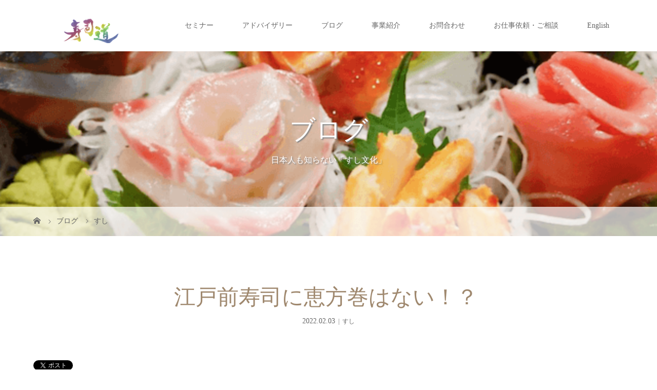

--- FILE ---
content_type: text/html; charset=UTF-8
request_url: https://www.sushidou2019.com/ehoumaki-not-edomae/
body_size: 19828
content:
<!DOCTYPE html>
<html class="pc" lang="ja">
<head>
<meta charset="UTF-8">
<meta name="description" content="東京のすし屋の娘でもある、江戸前寿司伝道師Satomiです。皆さんは節分に恵方巻を食べますか？それとも豆まきをしますか？私は、家族やその友人と鬼をひとり決めて、豆まきをしてきました。">
<meta name="viewport" content="width=device-width">
<title>江戸前寿司に恵方巻はない！？  | すし文化講座　寿司道</title>
<!--[if lt IE 9]>
<script src="https://www.sushidou2019.com/wp-content/themes/story_tcd041/js/html5.js"></script>
<![endif]-->
<link rel="pingback" href="https://www.sushidou2019.com/xmlrpc.php">
<meta name='robots' content='max-image-preview:large' />
<link rel='dns-prefetch' href='//webfonts.xserver.jp' />
<link rel='dns-prefetch' href='//www.googletagmanager.com' />
<link rel="alternate" type="application/rss+xml" title="すし文化講座　寿司道 &raquo; 江戸前寿司に恵方巻はない！？  のコメントのフィード" href="https://www.sushidou2019.com/ehoumaki-not-edomae/feed/" />
<link rel="alternate" title="oEmbed (JSON)" type="application/json+oembed" href="https://www.sushidou2019.com/wp-json/oembed/1.0/embed?url=https%3A%2F%2Fwww.sushidou2019.com%2Fehoumaki-not-edomae%2F" />
<link rel="alternate" title="oEmbed (XML)" type="text/xml+oembed" href="https://www.sushidou2019.com/wp-json/oembed/1.0/embed?url=https%3A%2F%2Fwww.sushidou2019.com%2Fehoumaki-not-edomae%2F&#038;format=xml" />
<style id='wp-img-auto-sizes-contain-inline-css' type='text/css'>
img:is([sizes=auto i],[sizes^="auto," i]){contain-intrinsic-size:3000px 1500px}
/*# sourceURL=wp-img-auto-sizes-contain-inline-css */
</style>
<style id='wp-emoji-styles-inline-css' type='text/css'>

	img.wp-smiley, img.emoji {
		display: inline !important;
		border: none !important;
		box-shadow: none !important;
		height: 1em !important;
		width: 1em !important;
		margin: 0 0.07em !important;
		vertical-align: -0.1em !important;
		background: none !important;
		padding: 0 !important;
	}
/*# sourceURL=wp-emoji-styles-inline-css */
</style>
<style id='wp-block-library-inline-css' type='text/css'>
:root{--wp-block-synced-color:#7a00df;--wp-block-synced-color--rgb:122,0,223;--wp-bound-block-color:var(--wp-block-synced-color);--wp-editor-canvas-background:#ddd;--wp-admin-theme-color:#007cba;--wp-admin-theme-color--rgb:0,124,186;--wp-admin-theme-color-darker-10:#006ba1;--wp-admin-theme-color-darker-10--rgb:0,107,160.5;--wp-admin-theme-color-darker-20:#005a87;--wp-admin-theme-color-darker-20--rgb:0,90,135;--wp-admin-border-width-focus:2px}@media (min-resolution:192dpi){:root{--wp-admin-border-width-focus:1.5px}}.wp-element-button{cursor:pointer}:root .has-very-light-gray-background-color{background-color:#eee}:root .has-very-dark-gray-background-color{background-color:#313131}:root .has-very-light-gray-color{color:#eee}:root .has-very-dark-gray-color{color:#313131}:root .has-vivid-green-cyan-to-vivid-cyan-blue-gradient-background{background:linear-gradient(135deg,#00d084,#0693e3)}:root .has-purple-crush-gradient-background{background:linear-gradient(135deg,#34e2e4,#4721fb 50%,#ab1dfe)}:root .has-hazy-dawn-gradient-background{background:linear-gradient(135deg,#faaca8,#dad0ec)}:root .has-subdued-olive-gradient-background{background:linear-gradient(135deg,#fafae1,#67a671)}:root .has-atomic-cream-gradient-background{background:linear-gradient(135deg,#fdd79a,#004a59)}:root .has-nightshade-gradient-background{background:linear-gradient(135deg,#330968,#31cdcf)}:root .has-midnight-gradient-background{background:linear-gradient(135deg,#020381,#2874fc)}:root{--wp--preset--font-size--normal:16px;--wp--preset--font-size--huge:42px}.has-regular-font-size{font-size:1em}.has-larger-font-size{font-size:2.625em}.has-normal-font-size{font-size:var(--wp--preset--font-size--normal)}.has-huge-font-size{font-size:var(--wp--preset--font-size--huge)}.has-text-align-center{text-align:center}.has-text-align-left{text-align:left}.has-text-align-right{text-align:right}.has-fit-text{white-space:nowrap!important}#end-resizable-editor-section{display:none}.aligncenter{clear:both}.items-justified-left{justify-content:flex-start}.items-justified-center{justify-content:center}.items-justified-right{justify-content:flex-end}.items-justified-space-between{justify-content:space-between}.screen-reader-text{border:0;clip-path:inset(50%);height:1px;margin:-1px;overflow:hidden;padding:0;position:absolute;width:1px;word-wrap:normal!important}.screen-reader-text:focus{background-color:#ddd;clip-path:none;color:#444;display:block;font-size:1em;height:auto;left:5px;line-height:normal;padding:15px 23px 14px;text-decoration:none;top:5px;width:auto;z-index:100000}html :where(.has-border-color){border-style:solid}html :where([style*=border-top-color]){border-top-style:solid}html :where([style*=border-right-color]){border-right-style:solid}html :where([style*=border-bottom-color]){border-bottom-style:solid}html :where([style*=border-left-color]){border-left-style:solid}html :where([style*=border-width]){border-style:solid}html :where([style*=border-top-width]){border-top-style:solid}html :where([style*=border-right-width]){border-right-style:solid}html :where([style*=border-bottom-width]){border-bottom-style:solid}html :where([style*=border-left-width]){border-left-style:solid}html :where(img[class*=wp-image-]){height:auto;max-width:100%}:where(figure){margin:0 0 1em}html :where(.is-position-sticky){--wp-admin--admin-bar--position-offset:var(--wp-admin--admin-bar--height,0px)}@media screen and (max-width:600px){html :where(.is-position-sticky){--wp-admin--admin-bar--position-offset:0px}}

/*# sourceURL=wp-block-library-inline-css */
</style><style id='wp-block-heading-inline-css' type='text/css'>
h1:where(.wp-block-heading).has-background,h2:where(.wp-block-heading).has-background,h3:where(.wp-block-heading).has-background,h4:where(.wp-block-heading).has-background,h5:where(.wp-block-heading).has-background,h6:where(.wp-block-heading).has-background{padding:1.25em 2.375em}h1.has-text-align-left[style*=writing-mode]:where([style*=vertical-lr]),h1.has-text-align-right[style*=writing-mode]:where([style*=vertical-rl]),h2.has-text-align-left[style*=writing-mode]:where([style*=vertical-lr]),h2.has-text-align-right[style*=writing-mode]:where([style*=vertical-rl]),h3.has-text-align-left[style*=writing-mode]:where([style*=vertical-lr]),h3.has-text-align-right[style*=writing-mode]:where([style*=vertical-rl]),h4.has-text-align-left[style*=writing-mode]:where([style*=vertical-lr]),h4.has-text-align-right[style*=writing-mode]:where([style*=vertical-rl]),h5.has-text-align-left[style*=writing-mode]:where([style*=vertical-lr]),h5.has-text-align-right[style*=writing-mode]:where([style*=vertical-rl]),h6.has-text-align-left[style*=writing-mode]:where([style*=vertical-lr]),h6.has-text-align-right[style*=writing-mode]:where([style*=vertical-rl]){rotate:180deg}
/*# sourceURL=https://www.sushidou2019.com/wp-includes/blocks/heading/style.min.css */
</style>
<style id='wp-block-image-inline-css' type='text/css'>
.wp-block-image>a,.wp-block-image>figure>a{display:inline-block}.wp-block-image img{box-sizing:border-box;height:auto;max-width:100%;vertical-align:bottom}@media not (prefers-reduced-motion){.wp-block-image img.hide{visibility:hidden}.wp-block-image img.show{animation:show-content-image .4s}}.wp-block-image[style*=border-radius] img,.wp-block-image[style*=border-radius]>a{border-radius:inherit}.wp-block-image.has-custom-border img{box-sizing:border-box}.wp-block-image.aligncenter{text-align:center}.wp-block-image.alignfull>a,.wp-block-image.alignwide>a{width:100%}.wp-block-image.alignfull img,.wp-block-image.alignwide img{height:auto;width:100%}.wp-block-image .aligncenter,.wp-block-image .alignleft,.wp-block-image .alignright,.wp-block-image.aligncenter,.wp-block-image.alignleft,.wp-block-image.alignright{display:table}.wp-block-image .aligncenter>figcaption,.wp-block-image .alignleft>figcaption,.wp-block-image .alignright>figcaption,.wp-block-image.aligncenter>figcaption,.wp-block-image.alignleft>figcaption,.wp-block-image.alignright>figcaption{caption-side:bottom;display:table-caption}.wp-block-image .alignleft{float:left;margin:.5em 1em .5em 0}.wp-block-image .alignright{float:right;margin:.5em 0 .5em 1em}.wp-block-image .aligncenter{margin-left:auto;margin-right:auto}.wp-block-image :where(figcaption){margin-bottom:1em;margin-top:.5em}.wp-block-image.is-style-circle-mask img{border-radius:9999px}@supports ((-webkit-mask-image:none) or (mask-image:none)) or (-webkit-mask-image:none){.wp-block-image.is-style-circle-mask img{border-radius:0;-webkit-mask-image:url('data:image/svg+xml;utf8,<svg viewBox="0 0 100 100" xmlns="http://www.w3.org/2000/svg"><circle cx="50" cy="50" r="50"/></svg>');mask-image:url('data:image/svg+xml;utf8,<svg viewBox="0 0 100 100" xmlns="http://www.w3.org/2000/svg"><circle cx="50" cy="50" r="50"/></svg>');mask-mode:alpha;-webkit-mask-position:center;mask-position:center;-webkit-mask-repeat:no-repeat;mask-repeat:no-repeat;-webkit-mask-size:contain;mask-size:contain}}:root :where(.wp-block-image.is-style-rounded img,.wp-block-image .is-style-rounded img){border-radius:9999px}.wp-block-image figure{margin:0}.wp-lightbox-container{display:flex;flex-direction:column;position:relative}.wp-lightbox-container img{cursor:zoom-in}.wp-lightbox-container img:hover+button{opacity:1}.wp-lightbox-container button{align-items:center;backdrop-filter:blur(16px) saturate(180%);background-color:#5a5a5a40;border:none;border-radius:4px;cursor:zoom-in;display:flex;height:20px;justify-content:center;opacity:0;padding:0;position:absolute;right:16px;text-align:center;top:16px;width:20px;z-index:100}@media not (prefers-reduced-motion){.wp-lightbox-container button{transition:opacity .2s ease}}.wp-lightbox-container button:focus-visible{outline:3px auto #5a5a5a40;outline:3px auto -webkit-focus-ring-color;outline-offset:3px}.wp-lightbox-container button:hover{cursor:pointer;opacity:1}.wp-lightbox-container button:focus{opacity:1}.wp-lightbox-container button:focus,.wp-lightbox-container button:hover,.wp-lightbox-container button:not(:hover):not(:active):not(.has-background){background-color:#5a5a5a40;border:none}.wp-lightbox-overlay{box-sizing:border-box;cursor:zoom-out;height:100vh;left:0;overflow:hidden;position:fixed;top:0;visibility:hidden;width:100%;z-index:100000}.wp-lightbox-overlay .close-button{align-items:center;cursor:pointer;display:flex;justify-content:center;min-height:40px;min-width:40px;padding:0;position:absolute;right:calc(env(safe-area-inset-right) + 16px);top:calc(env(safe-area-inset-top) + 16px);z-index:5000000}.wp-lightbox-overlay .close-button:focus,.wp-lightbox-overlay .close-button:hover,.wp-lightbox-overlay .close-button:not(:hover):not(:active):not(.has-background){background:none;border:none}.wp-lightbox-overlay .lightbox-image-container{height:var(--wp--lightbox-container-height);left:50%;overflow:hidden;position:absolute;top:50%;transform:translate(-50%,-50%);transform-origin:top left;width:var(--wp--lightbox-container-width);z-index:9999999999}.wp-lightbox-overlay .wp-block-image{align-items:center;box-sizing:border-box;display:flex;height:100%;justify-content:center;margin:0;position:relative;transform-origin:0 0;width:100%;z-index:3000000}.wp-lightbox-overlay .wp-block-image img{height:var(--wp--lightbox-image-height);min-height:var(--wp--lightbox-image-height);min-width:var(--wp--lightbox-image-width);width:var(--wp--lightbox-image-width)}.wp-lightbox-overlay .wp-block-image figcaption{display:none}.wp-lightbox-overlay button{background:none;border:none}.wp-lightbox-overlay .scrim{background-color:#fff;height:100%;opacity:.9;position:absolute;width:100%;z-index:2000000}.wp-lightbox-overlay.active{visibility:visible}@media not (prefers-reduced-motion){.wp-lightbox-overlay.active{animation:turn-on-visibility .25s both}.wp-lightbox-overlay.active img{animation:turn-on-visibility .35s both}.wp-lightbox-overlay.show-closing-animation:not(.active){animation:turn-off-visibility .35s both}.wp-lightbox-overlay.show-closing-animation:not(.active) img{animation:turn-off-visibility .25s both}.wp-lightbox-overlay.zoom.active{animation:none;opacity:1;visibility:visible}.wp-lightbox-overlay.zoom.active .lightbox-image-container{animation:lightbox-zoom-in .4s}.wp-lightbox-overlay.zoom.active .lightbox-image-container img{animation:none}.wp-lightbox-overlay.zoom.active .scrim{animation:turn-on-visibility .4s forwards}.wp-lightbox-overlay.zoom.show-closing-animation:not(.active){animation:none}.wp-lightbox-overlay.zoom.show-closing-animation:not(.active) .lightbox-image-container{animation:lightbox-zoom-out .4s}.wp-lightbox-overlay.zoom.show-closing-animation:not(.active) .lightbox-image-container img{animation:none}.wp-lightbox-overlay.zoom.show-closing-animation:not(.active) .scrim{animation:turn-off-visibility .4s forwards}}@keyframes show-content-image{0%{visibility:hidden}99%{visibility:hidden}to{visibility:visible}}@keyframes turn-on-visibility{0%{opacity:0}to{opacity:1}}@keyframes turn-off-visibility{0%{opacity:1;visibility:visible}99%{opacity:0;visibility:visible}to{opacity:0;visibility:hidden}}@keyframes lightbox-zoom-in{0%{transform:translate(calc((-100vw + var(--wp--lightbox-scrollbar-width))/2 + var(--wp--lightbox-initial-left-position)),calc(-50vh + var(--wp--lightbox-initial-top-position))) scale(var(--wp--lightbox-scale))}to{transform:translate(-50%,-50%) scale(1)}}@keyframes lightbox-zoom-out{0%{transform:translate(-50%,-50%) scale(1);visibility:visible}99%{visibility:visible}to{transform:translate(calc((-100vw + var(--wp--lightbox-scrollbar-width))/2 + var(--wp--lightbox-initial-left-position)),calc(-50vh + var(--wp--lightbox-initial-top-position))) scale(var(--wp--lightbox-scale));visibility:hidden}}
/*# sourceURL=https://www.sushidou2019.com/wp-includes/blocks/image/style.min.css */
</style>
<style id='wp-block-paragraph-inline-css' type='text/css'>
.is-small-text{font-size:.875em}.is-regular-text{font-size:1em}.is-large-text{font-size:2.25em}.is-larger-text{font-size:3em}.has-drop-cap:not(:focus):first-letter{float:left;font-size:8.4em;font-style:normal;font-weight:100;line-height:.68;margin:.05em .1em 0 0;text-transform:uppercase}body.rtl .has-drop-cap:not(:focus):first-letter{float:none;margin-left:.1em}p.has-drop-cap.has-background{overflow:hidden}:root :where(p.has-background){padding:1.25em 2.375em}:where(p.has-text-color:not(.has-link-color)) a{color:inherit}p.has-text-align-left[style*="writing-mode:vertical-lr"],p.has-text-align-right[style*="writing-mode:vertical-rl"]{rotate:180deg}
/*# sourceURL=https://www.sushidou2019.com/wp-includes/blocks/paragraph/style.min.css */
</style>
<style id='global-styles-inline-css' type='text/css'>
:root{--wp--preset--aspect-ratio--square: 1;--wp--preset--aspect-ratio--4-3: 4/3;--wp--preset--aspect-ratio--3-4: 3/4;--wp--preset--aspect-ratio--3-2: 3/2;--wp--preset--aspect-ratio--2-3: 2/3;--wp--preset--aspect-ratio--16-9: 16/9;--wp--preset--aspect-ratio--9-16: 9/16;--wp--preset--color--black: #000000;--wp--preset--color--cyan-bluish-gray: #abb8c3;--wp--preset--color--white: #ffffff;--wp--preset--color--pale-pink: #f78da7;--wp--preset--color--vivid-red: #cf2e2e;--wp--preset--color--luminous-vivid-orange: #ff6900;--wp--preset--color--luminous-vivid-amber: #fcb900;--wp--preset--color--light-green-cyan: #7bdcb5;--wp--preset--color--vivid-green-cyan: #00d084;--wp--preset--color--pale-cyan-blue: #8ed1fc;--wp--preset--color--vivid-cyan-blue: #0693e3;--wp--preset--color--vivid-purple: #9b51e0;--wp--preset--gradient--vivid-cyan-blue-to-vivid-purple: linear-gradient(135deg,rgb(6,147,227) 0%,rgb(155,81,224) 100%);--wp--preset--gradient--light-green-cyan-to-vivid-green-cyan: linear-gradient(135deg,rgb(122,220,180) 0%,rgb(0,208,130) 100%);--wp--preset--gradient--luminous-vivid-amber-to-luminous-vivid-orange: linear-gradient(135deg,rgb(252,185,0) 0%,rgb(255,105,0) 100%);--wp--preset--gradient--luminous-vivid-orange-to-vivid-red: linear-gradient(135deg,rgb(255,105,0) 0%,rgb(207,46,46) 100%);--wp--preset--gradient--very-light-gray-to-cyan-bluish-gray: linear-gradient(135deg,rgb(238,238,238) 0%,rgb(169,184,195) 100%);--wp--preset--gradient--cool-to-warm-spectrum: linear-gradient(135deg,rgb(74,234,220) 0%,rgb(151,120,209) 20%,rgb(207,42,186) 40%,rgb(238,44,130) 60%,rgb(251,105,98) 80%,rgb(254,248,76) 100%);--wp--preset--gradient--blush-light-purple: linear-gradient(135deg,rgb(255,206,236) 0%,rgb(152,150,240) 100%);--wp--preset--gradient--blush-bordeaux: linear-gradient(135deg,rgb(254,205,165) 0%,rgb(254,45,45) 50%,rgb(107,0,62) 100%);--wp--preset--gradient--luminous-dusk: linear-gradient(135deg,rgb(255,203,112) 0%,rgb(199,81,192) 50%,rgb(65,88,208) 100%);--wp--preset--gradient--pale-ocean: linear-gradient(135deg,rgb(255,245,203) 0%,rgb(182,227,212) 50%,rgb(51,167,181) 100%);--wp--preset--gradient--electric-grass: linear-gradient(135deg,rgb(202,248,128) 0%,rgb(113,206,126) 100%);--wp--preset--gradient--midnight: linear-gradient(135deg,rgb(2,3,129) 0%,rgb(40,116,252) 100%);--wp--preset--font-size--small: 13px;--wp--preset--font-size--medium: 20px;--wp--preset--font-size--large: 36px;--wp--preset--font-size--x-large: 42px;--wp--preset--spacing--20: 0.44rem;--wp--preset--spacing--30: 0.67rem;--wp--preset--spacing--40: 1rem;--wp--preset--spacing--50: 1.5rem;--wp--preset--spacing--60: 2.25rem;--wp--preset--spacing--70: 3.38rem;--wp--preset--spacing--80: 5.06rem;--wp--preset--shadow--natural: 6px 6px 9px rgba(0, 0, 0, 0.2);--wp--preset--shadow--deep: 12px 12px 50px rgba(0, 0, 0, 0.4);--wp--preset--shadow--sharp: 6px 6px 0px rgba(0, 0, 0, 0.2);--wp--preset--shadow--outlined: 6px 6px 0px -3px rgb(255, 255, 255), 6px 6px rgb(0, 0, 0);--wp--preset--shadow--crisp: 6px 6px 0px rgb(0, 0, 0);}:where(.is-layout-flex){gap: 0.5em;}:where(.is-layout-grid){gap: 0.5em;}body .is-layout-flex{display: flex;}.is-layout-flex{flex-wrap: wrap;align-items: center;}.is-layout-flex > :is(*, div){margin: 0;}body .is-layout-grid{display: grid;}.is-layout-grid > :is(*, div){margin: 0;}:where(.wp-block-columns.is-layout-flex){gap: 2em;}:where(.wp-block-columns.is-layout-grid){gap: 2em;}:where(.wp-block-post-template.is-layout-flex){gap: 1.25em;}:where(.wp-block-post-template.is-layout-grid){gap: 1.25em;}.has-black-color{color: var(--wp--preset--color--black) !important;}.has-cyan-bluish-gray-color{color: var(--wp--preset--color--cyan-bluish-gray) !important;}.has-white-color{color: var(--wp--preset--color--white) !important;}.has-pale-pink-color{color: var(--wp--preset--color--pale-pink) !important;}.has-vivid-red-color{color: var(--wp--preset--color--vivid-red) !important;}.has-luminous-vivid-orange-color{color: var(--wp--preset--color--luminous-vivid-orange) !important;}.has-luminous-vivid-amber-color{color: var(--wp--preset--color--luminous-vivid-amber) !important;}.has-light-green-cyan-color{color: var(--wp--preset--color--light-green-cyan) !important;}.has-vivid-green-cyan-color{color: var(--wp--preset--color--vivid-green-cyan) !important;}.has-pale-cyan-blue-color{color: var(--wp--preset--color--pale-cyan-blue) !important;}.has-vivid-cyan-blue-color{color: var(--wp--preset--color--vivid-cyan-blue) !important;}.has-vivid-purple-color{color: var(--wp--preset--color--vivid-purple) !important;}.has-black-background-color{background-color: var(--wp--preset--color--black) !important;}.has-cyan-bluish-gray-background-color{background-color: var(--wp--preset--color--cyan-bluish-gray) !important;}.has-white-background-color{background-color: var(--wp--preset--color--white) !important;}.has-pale-pink-background-color{background-color: var(--wp--preset--color--pale-pink) !important;}.has-vivid-red-background-color{background-color: var(--wp--preset--color--vivid-red) !important;}.has-luminous-vivid-orange-background-color{background-color: var(--wp--preset--color--luminous-vivid-orange) !important;}.has-luminous-vivid-amber-background-color{background-color: var(--wp--preset--color--luminous-vivid-amber) !important;}.has-light-green-cyan-background-color{background-color: var(--wp--preset--color--light-green-cyan) !important;}.has-vivid-green-cyan-background-color{background-color: var(--wp--preset--color--vivid-green-cyan) !important;}.has-pale-cyan-blue-background-color{background-color: var(--wp--preset--color--pale-cyan-blue) !important;}.has-vivid-cyan-blue-background-color{background-color: var(--wp--preset--color--vivid-cyan-blue) !important;}.has-vivid-purple-background-color{background-color: var(--wp--preset--color--vivid-purple) !important;}.has-black-border-color{border-color: var(--wp--preset--color--black) !important;}.has-cyan-bluish-gray-border-color{border-color: var(--wp--preset--color--cyan-bluish-gray) !important;}.has-white-border-color{border-color: var(--wp--preset--color--white) !important;}.has-pale-pink-border-color{border-color: var(--wp--preset--color--pale-pink) !important;}.has-vivid-red-border-color{border-color: var(--wp--preset--color--vivid-red) !important;}.has-luminous-vivid-orange-border-color{border-color: var(--wp--preset--color--luminous-vivid-orange) !important;}.has-luminous-vivid-amber-border-color{border-color: var(--wp--preset--color--luminous-vivid-amber) !important;}.has-light-green-cyan-border-color{border-color: var(--wp--preset--color--light-green-cyan) !important;}.has-vivid-green-cyan-border-color{border-color: var(--wp--preset--color--vivid-green-cyan) !important;}.has-pale-cyan-blue-border-color{border-color: var(--wp--preset--color--pale-cyan-blue) !important;}.has-vivid-cyan-blue-border-color{border-color: var(--wp--preset--color--vivid-cyan-blue) !important;}.has-vivid-purple-border-color{border-color: var(--wp--preset--color--vivid-purple) !important;}.has-vivid-cyan-blue-to-vivid-purple-gradient-background{background: var(--wp--preset--gradient--vivid-cyan-blue-to-vivid-purple) !important;}.has-light-green-cyan-to-vivid-green-cyan-gradient-background{background: var(--wp--preset--gradient--light-green-cyan-to-vivid-green-cyan) !important;}.has-luminous-vivid-amber-to-luminous-vivid-orange-gradient-background{background: var(--wp--preset--gradient--luminous-vivid-amber-to-luminous-vivid-orange) !important;}.has-luminous-vivid-orange-to-vivid-red-gradient-background{background: var(--wp--preset--gradient--luminous-vivid-orange-to-vivid-red) !important;}.has-very-light-gray-to-cyan-bluish-gray-gradient-background{background: var(--wp--preset--gradient--very-light-gray-to-cyan-bluish-gray) !important;}.has-cool-to-warm-spectrum-gradient-background{background: var(--wp--preset--gradient--cool-to-warm-spectrum) !important;}.has-blush-light-purple-gradient-background{background: var(--wp--preset--gradient--blush-light-purple) !important;}.has-blush-bordeaux-gradient-background{background: var(--wp--preset--gradient--blush-bordeaux) !important;}.has-luminous-dusk-gradient-background{background: var(--wp--preset--gradient--luminous-dusk) !important;}.has-pale-ocean-gradient-background{background: var(--wp--preset--gradient--pale-ocean) !important;}.has-electric-grass-gradient-background{background: var(--wp--preset--gradient--electric-grass) !important;}.has-midnight-gradient-background{background: var(--wp--preset--gradient--midnight) !important;}.has-small-font-size{font-size: var(--wp--preset--font-size--small) !important;}.has-medium-font-size{font-size: var(--wp--preset--font-size--medium) !important;}.has-large-font-size{font-size: var(--wp--preset--font-size--large) !important;}.has-x-large-font-size{font-size: var(--wp--preset--font-size--x-large) !important;}
/*# sourceURL=global-styles-inline-css */
</style>

<style id='classic-theme-styles-inline-css' type='text/css'>
/*! This file is auto-generated */
.wp-block-button__link{color:#fff;background-color:#32373c;border-radius:9999px;box-shadow:none;text-decoration:none;padding:calc(.667em + 2px) calc(1.333em + 2px);font-size:1.125em}.wp-block-file__button{background:#32373c;color:#fff;text-decoration:none}
/*# sourceURL=/wp-includes/css/classic-themes.min.css */
</style>
<link rel='stylesheet' id='contact-form-7-css' href='https://www.sushidou2019.com/wp-content/plugins/contact-form-7/includes/css/styles.css?ver=6.1.4' type='text/css' media='all' />
<link rel='stylesheet' id='wpdp-style2-css' href='https://www.sushidou2019.com/wp-content/plugins/wp-datepicker/css/front-styles.css?t=1768244165&#038;ver=6.9' type='text/css' media='all' />
<link rel='stylesheet' id='wpdp-style3-css' href='https://www.sushidou2019.com/wp-content/plugins/wp-datepicker/css/jquery-ui.css?ver=6.9' type='text/css' media='all' />
<link rel='stylesheet' id='story-slick-css' href='https://www.sushidou2019.com/wp-content/themes/story_tcd041/css/slick.css?ver=6.9' type='text/css' media='all' />
<link rel='stylesheet' id='story-slick-theme-css' href='https://www.sushidou2019.com/wp-content/themes/story_tcd041/css/slick-theme.css?ver=6.9' type='text/css' media='all' />
<link rel='stylesheet' id='story-style-css' href='https://www.sushidou2019.com/wp-content/themes/story_tcd041/style.css?ver=1.12' type='text/css' media='all' />
<link rel='stylesheet' id='story-responsive-css' href='https://www.sushidou2019.com/wp-content/themes/story_tcd041/responsive.css?ver=1.12' type='text/css' media='all' />
<link rel='stylesheet' id='story-footer-bar-css' href='https://www.sushidou2019.com/wp-content/themes/story_tcd041/css/footer-bar.css?ver=1.12' type='text/css' media='all' />
<script type="text/javascript" src="https://www.sushidou2019.com/wp-includes/js/jquery/jquery.min.js?ver=3.7.1" id="jquery-core-js"></script>
<script type="text/javascript" src="https://www.sushidou2019.com/wp-includes/js/jquery/jquery-migrate.min.js?ver=3.4.1" id="jquery-migrate-js"></script>
<script type="text/javascript" src="//webfonts.xserver.jp/js/xserverv3.js?fadein=0&amp;ver=2.0.9" id="typesquare_std-js"></script>
<script type="text/javascript" src="https://www.sushidou2019.com/wp-includes/js/jquery/ui/core.min.js?ver=1.13.3" id="jquery-ui-core-js"></script>
<script type="text/javascript" src="https://www.sushidou2019.com/wp-includes/js/jquery/ui/datepicker.min.js?ver=1.13.3" id="jquery-ui-datepicker-js"></script>
<script type="text/javascript" id="jquery-ui-datepicker-js-after">
/* <![CDATA[ */
jQuery(function(jQuery){jQuery.datepicker.setDefaults({"closeText":"\u9589\u3058\u308b","currentText":"\u4eca\u65e5","monthNames":["1\u6708","2\u6708","3\u6708","4\u6708","5\u6708","6\u6708","7\u6708","8\u6708","9\u6708","10\u6708","11\u6708","12\u6708"],"monthNamesShort":["1\u6708","2\u6708","3\u6708","4\u6708","5\u6708","6\u6708","7\u6708","8\u6708","9\u6708","10\u6708","11\u6708","12\u6708"],"nextText":"\u6b21","prevText":"\u524d","dayNames":["\u65e5\u66dc\u65e5","\u6708\u66dc\u65e5","\u706b\u66dc\u65e5","\u6c34\u66dc\u65e5","\u6728\u66dc\u65e5","\u91d1\u66dc\u65e5","\u571f\u66dc\u65e5"],"dayNamesShort":["\u65e5","\u6708","\u706b","\u6c34","\u6728","\u91d1","\u571f"],"dayNamesMin":["\u65e5","\u6708","\u706b","\u6c34","\u6728","\u91d1","\u571f"],"dateFormat":"yy\u5e74mm\u6708d\u65e5","firstDay":1,"isRTL":false});});
//# sourceURL=jquery-ui-datepicker-js-after
/* ]]> */
</script>
<script type="text/javascript" id="wpdp-scripts2-js-extra">
/* <![CDATA[ */
var wpdp_obj = {"nonce":"b362e840f8","wpml_current_language":null};
//# sourceURL=wpdp-scripts2-js-extra
/* ]]> */
</script>
<script type="text/javascript" src="https://www.sushidou2019.com/wp-content/plugins/wp-datepicker/js/scripts-front.js?ver=6.9" id="wpdp-scripts2-js"></script>
<script type="text/javascript" src="https://www.sushidou2019.com/wp-content/themes/story_tcd041/js/slick.min.js?ver=1.12" id="story-slick-js"></script>
<script type="text/javascript" src="https://www.sushidou2019.com/wp-content/themes/story_tcd041/js/functions.js?ver=1.12" id="story-script-js"></script>
<script type="text/javascript" src="https://www.sushidou2019.com/wp-content/themes/story_tcd041/js/responsive.js?ver=1.12" id="story-responsive-js"></script>

<!-- Site Kit によって追加された Google タグ（gtag.js）スニペット -->
<!-- Google アナリティクス スニペット (Site Kit が追加) -->
<script type="text/javascript" src="https://www.googletagmanager.com/gtag/js?id=GT-PZV5DHW" id="google_gtagjs-js" async></script>
<script type="text/javascript" id="google_gtagjs-js-after">
/* <![CDATA[ */
window.dataLayer = window.dataLayer || [];function gtag(){dataLayer.push(arguments);}
gtag("set","linker",{"domains":["www.sushidou2019.com"]});
gtag("js", new Date());
gtag("set", "developer_id.dZTNiMT", true);
gtag("config", "GT-PZV5DHW");
//# sourceURL=google_gtagjs-js-after
/* ]]> */
</script>
<link rel="https://api.w.org/" href="https://www.sushidou2019.com/wp-json/" /><link rel="alternate" title="JSON" type="application/json" href="https://www.sushidou2019.com/wp-json/wp/v2/posts/423" /><link rel="EditURI" type="application/rsd+xml" title="RSD" href="https://www.sushidou2019.com/xmlrpc.php?rsd" />
<meta name="generator" content="WordPress 6.9" />
<link rel="canonical" href="https://www.sushidou2019.com/ehoumaki-not-edomae/" />
<link rel='shortlink' href='https://www.sushidou2019.com/?p=423' />
<meta name="generator" content="Site Kit by Google 1.168.0" /><style type="text/css">

</style>
<link rel="icon" href="https://www.sushidou2019.com/wp-content/uploads/2023/11/cropped-イラスト-2-32x32.jpeg" sizes="32x32" />
<link rel="icon" href="https://www.sushidou2019.com/wp-content/uploads/2023/11/cropped-イラスト-2-192x192.jpeg" sizes="192x192" />
<link rel="apple-touch-icon" href="https://www.sushidou2019.com/wp-content/uploads/2023/11/cropped-イラスト-2-180x180.jpeg" />
<meta name="msapplication-TileImage" content="https://www.sushidou2019.com/wp-content/uploads/2023/11/cropped-イラスト-2-270x270.jpeg" />
<style>
.content02-button:hover, .button a:hover, .global-nav .sub-menu a:hover, .content02-button:hover, .footer-bar01, .copyright, .nav-links02-previous a, .nav-links02-next a, .pagetop a, #submit_comment:hover, .page-links a:hover, .page-links > span, .pw_form input[type="submit"]:hover, .post-password-form input[type="submit"]:hover { 
	background: #9F886E; 
}
.pb_slider .slick-prev:active, .pb_slider .slick-prev:focus, .pb_slider .slick-prev:hover {
	background: #9F886E url(https://www.sushidou2019.com/wp-content/themes/story_tcd041/pagebuilder/assets/img/slider_arrow1.png) no-repeat 23px; 
}
.pb_slider .slick-next:active, .pb_slider .slick-next:focus, .pb_slider .slick-next:hover {
	background: #9F886E url(https://www.sushidou2019.com/wp-content/themes/story_tcd041/pagebuilder/assets/img/slider_arrow2.png) no-repeat 25px 23px; 
}
#comment_textarea textarea:focus, #guest_info input:focus, #comment_textarea textarea:focus { 
	border: 1px solid #9F886E; 
}
.archive-title, .article01-title a, .article02-title a, .article03-title, .article03-category-item:hover, .article05-category-item:hover, .article04-title, .article05-title, .article06-title, .article06-category-item:hover, .column-layout01-title, .column-layout01-title, .column-layout02-title, .column-layout03-title, .column-layout04-title, .column-layout05-title, .column-layout02-title, .column-layout03-title, .column-layout04-title, .column-layout05-title, .content01-title, .content02-button, .content03-title, .content04-title, .footer-gallery-title, .global-nav a:hover,  .global-nav .current-menu-item > a, .headline-primary, .nav-links01-previous a:hover, .nav-links01-next a:hover, .post-title, .styled-post-list1-title:hover, .top-slider-content-inner:after, .breadcrumb a:hover, .article07-title, .post-category a:hover, .post-meta-box a:hover, .post-content a, .color_headline, .custom-html-widget a {
color: #9F886E;
}
.content02, .gallery01 .slick-arrow:hover, .global-nav .sub-menu a, .headline-bar, .nav-links02-next a:hover, .nav-links02-previous a:hover, .pagetop a:hover, .top-slider-nav li.active a, .top-slider-nav li:hover a {
background: #C5B8A8;
}
.social-nav-item a:hover:before {
color: #C5B8A8;
}
.article01-title a:hover, .article02-title a:hover, .article03 a:hover .article03-title, .article04 a:hover .article04-title, .article07 a:hover .article07-title, .post-content a:hover, .headline-link:hover, .custom-html-widget a:hover {
	color: #73604A;
}
@media only screen and (max-width: 991px) {
	.copyright {
		background: #9F886E;
	}
}
@media only screen and (max-width: 1200px) {
	.global-nav a, .global-nav a:hover {
		background: #C5B8A8;
	}
	.global-nav .sub-menu a {
		background: #9F886E;
	}
}
.headline-font-type {
font-family: "Times New Roman", "游明朝", "Yu Mincho", "游明朝体", "YuMincho", "ヒラギノ明朝 Pro W3", "Hiragino Mincho Pro", "HiraMinProN-W3", "HGS明朝E", "ＭＳ Ｐ明朝", "MS PMincho", serif; font-weight: 500;
}
.global-nav > ul > li > a {
color: #666666;
}
.article06 a:hover:before {
background: rgba(255, 255, 255, 0.9);
}
.footer-nav-wrapper:before {
background-color: rgba(159, 136, 110, 0.8);
}
</style>


</head>
<body class="wp-singular post-template-default single single-post postid-423 single-format-standard wp-theme-story_tcd041 font-type3">
<header class="header">
	<div class="header-bar " style="background-color: #FFFFFF; color: #666666;">
		<div class="header-bar-inner inner">
			<div class="logo logo-image"><a href="https://www.sushidou2019.com/" data-label="すし文化講座　寿司道"><img class="h_logo" src="https://www.sushidou2019.com/wp-content/uploads/2024/01/7f77967499ec98656f31e6e1af45590c.png" alt="すし文化講座　寿司道"></a></div>
			<a href="#" id="global-nav-button" class="global-nav-button"></a>
			<nav id="global-nav" class="global-nav"><ul id="menu-%e3%83%98%e3%83%83%e3%83%80%e3%83%bc%e3%83%a1%e3%83%8b%e3%83%a5%e3%83%bc" class="menu"><li id="menu-item-95" class="menu-item menu-item-type-post_type menu-item-object-page menu-item-has-children menu-item-95"><a href="https://www.sushidou2019.com/seminar/"><span></span>セミナー</a>
<ul class="sub-menu">
	<li id="menu-item-1279" class="menu-item menu-item-type-post_type menu-item-object-page menu-item-1279"><a href="https://www.sushidou2019.com/seminar/with-sushi/"><span></span>すし付きセミナー</a></li>
	<li id="menu-item-1666" class="menu-item menu-item-type-post_type menu-item-object-page menu-item-1666"><a href="https://www.sushidou2019.com/seminar/demae/"><span></span>出前セミナー</a></li>
</ul>
</li>
<li id="menu-item-1566" class="menu-item menu-item-type-post_type menu-item-object-page menu-item-1566"><a href="https://www.sushidou2019.com/advisory-services/"><span></span>アドバイザリー</a></li>
<li id="menu-item-179" class="menu-item menu-item-type-post_type menu-item-object-page current_page_parent menu-item-179"><a href="https://www.sushidou2019.com/blog/"><span></span>ブログ</a></li>
<li id="menu-item-170" class="menu-item menu-item-type-post_type menu-item-object-page menu-item-has-children menu-item-170"><a href="https://www.sushidou2019.com/company/"><span></span>事業紹介</a>
<ul class="sub-menu">
	<li id="menu-item-1131" class="menu-item menu-item-type-post_type menu-item-object-page menu-item-1131"><a href="https://www.sushidou2019.com/teacher/"><span></span>講師紹介</a></li>
</ul>
</li>
<li id="menu-item-178" class="menu-item menu-item-type-post_type menu-item-object-page menu-item-178"><a href="https://www.sushidou2019.com/inquary/"><span></span>お問合わせ</a></li>
<li id="menu-item-1745" class="menu-item menu-item-type-post_type menu-item-object-page menu-item-1745"><a href="https://www.sushidou2019.com/projects/"><span></span>お仕事依頼・ご相談</a></li>
<li id="menu-item-1507" class="menu-item menu-item-type-custom menu-item-object-custom menu-item-1507"><a href="https://www.en.sushidou2019.com"><span></span>English</a></li>
</ul></nav>		</div>
	</div>
	<div class="signage" style="background-image: url(https://www.sushidou2019.com/wp-content/uploads/2023/11/スクリーンショット-2022-07-14-11.04.48-2-2.png);">
		<div class="signage-content" style="text-shadow: 2px 2px 2px #888888">
			<h1 class="signage-title headline-font-type" style="color: #FFFFFF; font-size: 50px;">ブログ</h1>
			<p class="signage-title-sub" style="color: #FFFFFF; font-size: 16px;">日本人も知らない「すし文化」</p>
		</div>
	</div>
	<div class="breadcrumb-wrapper">
		<ul class="breadcrumb inner" itemscope itemtype="http://schema.org/BreadcrumbList">
			<li class="home" itemprop="itemListElement" itemscope itemtype="http://schema.org/ListItem">
				<a href="https://www.sushidou2019.com/" itemprop="item">
					<span itemprop="name">HOME</span>
				</a>
				<meta itemprop="position" content="1" />
			</li>
						<li itemprop="itemListElement" itemscope itemtype="http://schema.org/ListItem">
				<a href="https://www.sushidou2019.com/blog/" itemprop="item">
					<span itemprop="name">ブログ</span>
				</a>
				<meta itemprop="position" content="2" />
			</li>
			<li itemprop="itemListElement" itemscope itemtype="http://schema.org/ListItem">
							<a href="https://www.sushidou2019.com/category/%e3%81%99%e3%81%97/" itemscope itemtype="http://schema.org/Thing" itemprop="item">
					<span itemprop="name">すし</span>
				</a>
							<meta itemprop="position" content="3" />
			</li>
								</ul>
	</div>
</header>
<div class="main">
	<div class="inner">
		<div class="post-header">
			<h1 class="post-title headline-font-type" style="font-size: 42px;">江戸前寿司に恵方巻はない！？ </h1>
			<p class="post-meta">
				<time class="post-date" datetime="2022-02-03">2022.02.03</time><span class="post-category"><a href="https://www.sushidou2019.com/category/%e3%81%99%e3%81%97/" rel="category tag">すし</a></span>			</p>
		</div>
		<div class="clearfix">
			<div class="primary fleft">
				<div class="single_share clearfix" id="single_share_top">
<div class="share-type5 share-top">
	<div class="sns_default_top">
		<ul class="clearfix">
			<li class="default twitter_button">
				<a href="https://twitter.com/share" class="twitter-share-button">Post</a>
			</li>
			<li class="default fblike_button">
				<div class="fb-like" data-href="https://www.sushidou2019.com/ehoumaki-not-edomae/" data-width="" data-layout="button" data-action="like" data-size="small" data-share=""></div>
			</li>
			<li class="default fbshare_button2">
				<div class="fb-share-button" data-href="https://www.sushidou2019.com/ehoumaki-not-edomae/" data-layout="button_count"></div>
			</li>
	</ul>
</div>
</div>
				</div>
				<div class="post-content" style="font-size: 14px;">

<p>東京のすし屋の娘でもある、<a href="https://www.sushidou2019.com/about-us/">江戸前寿司伝道師Satomi</a>です。</p>



<p>皆さんは節分に恵方巻を食べますか？それとも豆まきをしますか？</p>



<p>私は、家族やその友人と鬼をひとり決めて、豆まきをしてきました。</p>



<p>鬼を決めても最終的にただの豆を投げる戦いになってしまうのですが…。</p>



<p>なぜすし屋なのに恵方巻を食べないんだ！と思う方もいるかもしれません。</p>



<p>そこで、今回は、恵方巻のルーツを紹介したいと思います。</p>



<h2 class="wp-block-heading">恵方巻のルーツ</h2>



<p>恵方巻きは、江戸時代から明治時代にかけて大阪の花街で節分をお祝いしたり、商売繁盛を祈る為に始まったといわれています。商家の旦那たちが、遊女と巻寿司を使った遊びを楽しんでいたのだという話です。</p>



<p>明治末期の大阪で生きた人が残している回顧録などに「家でそういうことをしていた」という記載もあるそうです。</p>



<p>恵方巻きの明確なルーツは不明ですが、近畿地方の一部に広がっていた風習であり、「伝統行事」と言えるまでではなかった様です。</p>



<p>遠回しにはいっていますが、ルーツがちょっと下品に感じてしまいます。</p>



<h2 class="wp-block-heading">恵方巻の風習はどの様に一般化していったのか？</h2>



<p>1932（昭和7）年に大阪鮓商組合後援会が発行した「幸運巻寿司」をPRするための広告があります。</p>



<p>「この流行は古くから花柳界にもて囃されていました。それが最近一般的に宣伝して年越には必ず豆を年齢の数だけ食べるように巻寿司が食べられています。</p>



<p>これは節分の日に限るもので、その年の恵方に向いて無言で一本の巻き寿司を丸かぶりすればその年は幸運に恵まれるということであります。</p>



<p>宣伝せずとも誰言うともなしにはやってきたことを考えるとやはり一概に迷信として軽々しく感化すべきではない。」</p>



<p>とのこと。ここでも原点は「花柳界」（遊郭など）と書かれています。</p>



<p>次に古い広告は、1940年（昭和15）年に同じ組合が発行しているものになります。</p>



<p>「巳の日に巳寿司と言うてお寿司を喰べるように毎年節分の日にその年の恵方に向かって巻寿司の丸かぶりをすると大変幸運に恵まれるという習わしが昔から行事の一つとなって年々盛んになっています。」</p>



<p>1970年代後半から、大手スーパーマーケットから依頼されたこともあり、大阪の海苔組合や厚焼組合などがビラを発行し始めたと言われますが、どれも「昔の言い伝え」などとしているだけでした。</p>



<p>1990年、大阪鮓商組合は、風習の起源を明確に示した広告を発行しています。</p>



<p>江戸時代の末期若しくは明治の始め頃から大阪の中心地、船場が発祥地とされております。商売繁盛、無病息災、家内円満を願ったのが事の始りです。</p>



<p>一説には若い女性の願いである好きな人と一緒になりたいという祈りから広く普及したとも伝えられております。</p>



<h2 class="wp-block-heading">恵方巻とは呼ばなかった？！</h2>



<figure class="wp-block-image size-full"><img fetchpriority="high" decoding="async" width="320" height="243" src="https://www.sushidou2019.com/wp-content/uploads/2023/11/559318.jpg" alt="" class="wp-image-424" srcset="https://www.sushidou2019.com/wp-content/uploads/2023/11/559318.jpg 320w, https://www.sushidou2019.com/wp-content/uploads/2023/11/559318-300x228.jpg 300w" sizes="(max-width: 320px) 100vw, 320px" /></figure>



<p>昔は、恵方巻きではなく、「丸かぶり寿司」や「太巻き寿司」と呼ばれることが多かったようです。「丸かぶり寿司」も「太巻き寿司」も七福にちなんで、7つの具を入れて巻くので、7つの具を入れるのが基本になったようです。</p>



<h2 class="wp-block-heading">なぜ一本丸かじり？</h2>



<p>一本丸ごと食べる事で幸福や、商売繁盛の運を一気にいただく、ということを意味している事が大きいようです。</p>



<h2 class="wp-block-heading">なぜ、全国で広く食べられるようになったの？</h2>



<p>平成の初め頃ではまだ全国に浸透していませんでしたが、1989年に広島県の一部店舗で『太巻きを節分にどうぞ』と売り出したのが始まりの様です。</p>



<p>2月は節分しかなく、関西出身のオーナーが関西では節分に太巻きを食べるという風習があることに目をつけて、おすすめしたのが始まりの様です。「恵方巻」という言葉を用いて全国展開をしたと言われています。</p>



<h2 class="wp-block-heading">江戸前寿司店に恵方巻はない</h2>



<p>私は、江戸前寿司店で恵方巻を売っていると違和感を感じてしまいます。</p>



<p>なぜなら、先ほど紹介した様に関西からきたものだからです。</p>



<p>関東と関西で寿司の違いは色々とありますが、関東と関西で、巻物の認識が違うのをご存知ですか。</p>



<p>関東では、海苔巻きといい、細巻き・中巻き・太巻き、関西では中巻きを巻き寿司と認識している様です。</p>



<p>また、昔からある江戸前寿司店の太巻きは、かなり大きいので切らずに食べることは無理でしょう。私は家の太巻きが普通だと思っていたので、10代の頃、中巻きを太巻きと売っているのを見た時に、「全然太巻きじゃないじゃん！」とショックを受けた覚えがあります。</p>



<h2 class="wp-block-heading">Youtube</h2>



<iframe width="560" height="315" src="https://www.youtube.com/embed/OsgZLZ1IIOE" title="YouTube video player" frameborder="0" allow="accelerometer; autoplay; clipboard-write; encrypted-media; gyroscope; picture-in-picture" allowfullscreen=""></iframe>



<p>参考：<a href="https://www.buzzfeed.com/jp/kotahatachi/hoku-hoku-sei" title="https://www.buzzfeed.com/jp/kotahatachi/hoku-hoku-sei">Buzzfeed</a>　<a href="https://r.gnavi.co.jp/food/sushi/ehoumaki/ehoumaki_04.html" title="https://r.gnavi.co.jp/food/sushi/ehoumaki/ehoumaki_04.html">恵方巻特集</a>　<a href="https://iemone.jp/article/lifestyle/hana_27589/" title="https://iemone.jp/article/lifestyle/hana_27589/">イエモネ</a>　Wikipedia</p>



<h2 class="wp-block-heading">まとめ</h2>



<p>江戸前寿司は基本的に魚を使っているのもで、関東と関西で巻物の認識も変わるし、お店にもよるかと思いますが、シャリの作り方にも違いがあります。江戸前寿司は江戸前寿司、関西寿司は関西寿司、それぞれの土地で楽しめるといいですね。</p>



<p>ちなみに、2022年は北北西やや北だそうです。</p>



<p>ただ食べるだけでなく、一味違った楽しみ方はいかがですか？</p>



<p>カッコよくエスコートできるようになりたい方は「<a href="https://www.sushidou2019.com/seminar/prince/">プリン酢コース</a>」をお薦め。</p>



<p>ライバルに差をつけたい方は「<a href="https://www.sushidou2019.com/seminar/comedian/">玉本芸人コース</a>」がお薦め。</p>



<p>握り寿司、巻き寿司、ちらし寿司、刺身に詳しくなり、より楽しめるようになりたい方は「<a href="https://www.sushidou2019.com/gollywood/">ガリウッドコース</a>」がお薦めです。</p>



<p>各コース、リンク先から、ご予約いただけます。</p>



<p>カルチャーセンター、大学、企業研修等の<a href="https://www.sushidou2019.com/seminar/seminar-service/">出張講座</a>も承ります。お気軽にご相談ください。</p>



<p>皆様にお会いできることを楽しみにしております♬</p>
				</div>
				<!-- banner1 -->
				<div class="single_share clearfix" id="single_share_bottom">
<div class="share-type1 share-btm">
 
	<div class="sns mt10">
		<ul class="type1 clearfix">
			<li class="twitter">
				<a href="http://twitter.com/share?text=%E6%B1%9F%E6%88%B8%E5%89%8D%E5%AF%BF%E5%8F%B8%E3%81%AB%E6%81%B5%E6%96%B9%E5%B7%BB%E3%81%AF%E3%81%AA%E3%81%84%EF%BC%81%EF%BC%9F%C2%A0&url=https%3A%2F%2Fwww.sushidou2019.com%2Fehoumaki-not-edomae%2F&via=＠satomi_sushidou&tw_p=tweetbutton&related=＠satomi_sushidou" onclick="javascript:window.open(this.href, '', 'menubar=no,toolbar=no,resizable=yes,scrollbars=yes,height=400,width=600');return false;"><i class="icon-twitter"></i><span class="ttl">Post</span><span class="share-count"></span></a>
			</li>
			<li class="facebook">
				<a href="//www.facebook.com/sharer/sharer.php?u=https://www.sushidou2019.com/ehoumaki-not-edomae/&amp;t=%E6%B1%9F%E6%88%B8%E5%89%8D%E5%AF%BF%E5%8F%B8%E3%81%AB%E6%81%B5%E6%96%B9%E5%B7%BB%E3%81%AF%E3%81%AA%E3%81%84%EF%BC%81%EF%BC%9F%C2%A0" class="facebook-btn-icon-link" target="blank" rel="nofollow"><i class="icon-facebook"></i><span class="ttl">Share</span><span class="share-count"></span></a>
			</li>
		</ul>
	</div>
</div>
				</div>
				<ul class="post-meta-box clearfix">
					<li class="post-meta-box-item post-meta-box-author">投稿者: <a href="https://www.sushidou2019.com/author/satomi/" title="Satomi の投稿" rel="author">Satomi</a></li>
					<li class="post-meta-box-item post-meta-box-category"><a href="https://www.sushidou2019.com/category/%e3%81%99%e3%81%97/" rel="category tag">すし</a></li>
					<li class="post-meta-box-item post-meta-box-tag"><a href="https://www.sushidou2019.com/tag/youtube/" rel="tag">Youtube</a>, <a href="https://www.sushidou2019.com/tag/%e3%81%99%e3%81%97/" rel="tag">すし</a>, <a href="https://www.sushidou2019.com/tag/%e3%81%99%e3%81%97%e5%b1%8b/" rel="tag">すし屋</a>, <a href="https://www.sushidou2019.com/tag/%e5%af%bf%e5%8f%b8%e3%83%8d%e3%82%bf/" rel="tag">寿司ネタ</a>, <a href="https://www.sushidou2019.com/tag/%e6%81%b5%e6%96%b9%e5%b7%bb%e3%81%8d/" rel="tag">恵方巻き</a>, <a href="https://www.sushidou2019.com/tag/%e6%97%a5%e6%9c%ac%e6%96%87%e5%8c%96/" rel="tag">日本文化</a>, <a href="https://www.sushidou2019.com/tag/%e6%ad%b4%e5%8f%b2/" rel="tag">歴史</a>, <a href="https://www.sushidou2019.com/tag/%e6%b5%b7%e8%8b%94%e5%b7%bb%e3%81%8d/" rel="tag">海苔巻き</a>, <a href="https://www.sushidou2019.com/tag/%e9%a3%9f%e6%96%87%e5%8c%96/" rel="tag">食文化</a></li>
					<li class="post-meta-box-item post-meta-box-comment">コメント: <a href="#comment_headline">0</a></li>
				</ul>
				<ul class="nav-links01 headline-font-type clearfix">
					<li class="nav-links01-previous">
						<a href="https://www.sushidou2019.com/exam-genkatsugi/">受験生応援！魚と寿司でげん担ぎ！ </a>
					</li>
					<li class="nav-links01-next">
						<a href="https://www.sushidou2019.com/smart-fish/">成績がいい人ほど、魚が好きな人が多い?! </a>
					</li>
				</ul>
				<!-- banner2 -->
				<section>
<h3 class="headline-bar headline-comment">コメント</h3>
<div id="comment_header" class="clearfix">
	<ul id="comment_header_right">
		<li id="trackback_switch"><a href="javascript:void(0);">トラックバック ( 0 )</a></li>
   		<li id="comment_switch" class="comment_switch_active"><a href="javascript:void(0);">コメント ( 0 )</a></li>
	</ul>
</div><!-- END #comment_header -->
<div id="comments">
	<!-- start commnet -->
	<div id="comment_area">
  		<ol class="commentlist">
			<li class="comment">
     			<div class="comment-content"><p class="no_comment">この記事へのコメントはありません。</p></div>
    		</li>
		</ol>
		<!-- comments END -->
	</div><!-- #comment_area END -->
 	<!-- start trackback -->
 	<div id="trackback_area">
		<ol class="commentlist">
   			<li class="comment"><div class="comment-content"><p class="no_comment">この記事へのトラックバックはありません。</p></div></li>
		</ol>
  		<div id="trackback_url_area">
   			<label for="trackback_url">トラックバック URL</label>
   			<input type="text" name="trackback_url" id="trackback_url" size="60" value="https://www.sushidou2019.com/ehoumaki-not-edomae/trackback/" readonly="readonly" onfocus="this.select()">
  		</div>
	<!-- trackback end -->
	</div><!-- #trackback_area END -->
	<fieldset class="comment_form_wrapper" id="respond">
		<div id="cancel_comment_reply"><a rel="nofollow" id="cancel-comment-reply-link" href="/ehoumaki-not-edomae/#respond" style="display:none;">返信をキャンセルする。</a></div>
			<form action="https://www.sushidou2019.com/wp-comments-post.php" method="post" id="commentform">
				<div id="guest_info">
    				<div id="guest_name"><label for="author"><span>名前</span>( 必須 )</label><input type="text" name="author" id="author" value="" size="22" tabindex="1" aria-required='true'></div>
    				<div id="guest_email"><label for="email"><span>E-MAIL</span>( 必須 ) ※ 公開されません</label><input type="text" name="email" id="email" value="" size="22" tabindex="2" aria-required='true'></div>
    				<div id="guest_url"><label for="url"><span>URL</span></label><input type="text" name="url" id="url" value="" size="22" tabindex="3"></div>
				</div>
				<div id="comment_textarea">
					<label for="comment"><span>コメント内容</span></label>
    				<textarea name="comment" id="comment" cols="50" rows="10" tabindex="4"></textarea>
   				</div>
				<div id="submit_comment_wrapper">
<p><img src="https://www.sushidou2019.com/wp-content/siteguard/734076806.png" alt="CAPTCHA"></p><p><label for="siteguard_captcha">上に表示された文字を入力してください。</label><br /><input type="text" name="siteguard_captcha" id="siteguard_captcha" class="input" value="" size="10" aria-required="true" /><input type="hidden" name="siteguard_captcha_prefix" id="siteguard_captcha_prefix" value="734076806" /></p><p style="display: none !important;" class="akismet-fields-container" data-prefix="ak_"><label>&#916;<textarea name="ak_hp_textarea" cols="45" rows="8" maxlength="100"></textarea></label><input type="hidden" id="ak_js_1" name="ak_js" value="68"/><script>document.getElementById( "ak_js_1" ).setAttribute( "value", ( new Date() ).getTime() );</script></p>					<input name="submit" type="submit" id="submit_comment" tabindex="5" value="コメントをする" title="コメントをする" alt="コメントをする">
   				</div>
   				<div id="input_hidden_field">
<input type='hidden' name='comment_post_ID' value='423' id='comment_post_ID' />
<input type='hidden' name='comment_parent' id='comment_parent' value='0' />
				</div>
			</form>
 	</fieldset><!-- #comment-form-area END -->
</div><!-- #comment end -->
				</section>

				<section>
					<h3 class="headline-bar">関連記事</h3>
					<div class="flex flex-wrap">
						<article class="article01 clearfix">
							<a class="article01-thumbnail " href="https://www.sushidou2019.com/hay-fever-goodfood/">
								<img src="https://www.sushidou2019.com/wp-content/themes/story_tcd041/img/common/no-image-280x280.gif" alt="花粉症対策してますか？">
							</a>
							<h4 class="article01-title headline-font-type">
								<a href="https://www.sushidou2019.com/hay-fever-goodfood/">花粉症対策してますか？</a>
							</h4>
						</article>
						<article class="article01 clearfix">
							<a class="article01-thumbnail " href="https://www.sushidou2019.com/fish-may-sick-3/">
								<img src="https://www.sushidou2019.com/wp-content/themes/story_tcd041/img/common/no-image-280x280.gif" alt="会社にいそうな人を寿司で例えまSHOW!③">
							</a>
							<h4 class="article01-title headline-font-type">
								<a href="https://www.sushidou2019.com/fish-may-sick-3/">会社にいそうな人を寿司で例えまSHOW!...</a>
							</h4>
						</article>
						<article class="article01 clearfix">
							<a class="article01-thumbnail " href="https://www.sushidou2019.com/gunma-sushi/">
								<img src="https://www.sushidou2019.com/wp-content/themes/story_tcd041/img/common/no-image-280x280.gif" alt="群馬の「すし」 ">
							</a>
							<h4 class="article01-title headline-font-type">
								<a href="https://www.sushidou2019.com/gunma-sushi/">群馬の「すし」 </a>
							</h4>
						</article>
						<article class="article01 clearfix">
							<a class="article01-thumbnail " href="https://www.sushidou2019.com/hokkaido-sushi/">
								<img src="https://www.sushidou2019.com/wp-content/themes/story_tcd041/img/common/no-image-280x280.gif" alt="北海道の「すし」？！ ">
							</a>
							<h4 class="article01-title headline-font-type">
								<a href="https://www.sushidou2019.com/hokkaido-sushi/">北海道の「すし」？！ </a>
							</h4>
						</article>
						<article class="article01 clearfix">
							<a class="article01-thumbnail " href="https://www.sushidou2019.com/fukuoka-sushi/">
								<img src="https://www.sushidou2019.com/wp-content/themes/story_tcd041/img/common/no-image-280x280.gif" alt="福岡の「すし」">
							</a>
							<h4 class="article01-title headline-font-type">
								<a href="https://www.sushidou2019.com/fukuoka-sushi/">福岡の「すし」</a>
							</h4>
						</article>
						<article class="article01 clearfix">
							<a class="article01-thumbnail " href="https://www.sushidou2019.com/sushi-in-thailand-and-germany/">
								<img src="https://www.sushidou2019.com/wp-content/themes/story_tcd041/img/common/no-image-280x280.gif" alt="予想外のタイのSUSHI屋とドイツのSUSHI ">
							</a>
							<h4 class="article01-title headline-font-type">
								<a href="https://www.sushidou2019.com/sushi-in-thailand-and-germany/">予想外のタイのSUSHI屋とドイツのSU...</a>
							</h4>
						</article>
						<article class="article01 clearfix">
							<a class="article01-thumbnail " href="https://www.sushidou2019.com/memorial-sushi/">
								<img src="https://www.sushidou2019.com/wp-content/themes/story_tcd041/img/common/no-image-280x280.gif" alt="いくつ知ってる？すしと記念日">
							</a>
							<h4 class="article01-title headline-font-type">
								<a href="https://www.sushidou2019.com/memorial-sushi/">いくつ知ってる？すしと記念日</a>
							</h4>
						</article>
						<article class="article01 clearfix">
							<a class="article01-thumbnail " href="https://www.sushidou2019.com/alcohol-sushi-sake/">
								<img src="https://www.sushidou2019.com/wp-content/themes/story_tcd041/img/common/no-image-280x280.gif" alt="寿司屋にお酒がなかった…からの、世界の“お酒ルール”を深掘りしてみた">
							</a>
							<h4 class="article01-title headline-font-type">
								<a href="https://www.sushidou2019.com/alcohol-sushi-sake/">寿司屋にお酒がなかった…からの、世界の“...</a>
							</h4>
						</article>
					</div>
				</section>
			</div>
		<div class="secondary fright">
		</div>
		</div>
	</div>
</div>
<footer class="footer">
	<section class="footer-gallery">
		<h2 class="footer-gallery-title headline-font-type" style="font-size: 10px;"></h2>
		<div class="footer-gallery-slider">
		</div>
	</section>
	<div class="footer-nav-wrapper" style="background-image: url();">
		<div class="footer-nav inner">
			<div class="footer-nav-inner">
<div class="footer-widget clearfix widget_nav_menu" id="nav_menu-2">
<h3 class="footer-widget-title">NEWS</h3><div class="menu-%e3%83%95%e3%83%83%e3%82%bf%e3%83%bc%e3%83%a1%e3%83%8b%e3%83%a5%e3%83%bc%ef%bc%88%ef%bc%91%e5%88%97%e7%9b%ae%ef%bc%89-container"><ul id="menu-%e3%83%95%e3%83%83%e3%82%bf%e3%83%bc%e3%83%a1%e3%83%8b%e3%83%a5%e3%83%bc%ef%bc%88%ef%bc%91%e5%88%97%e7%9b%ae%ef%bc%89" class="menu"><li id="menu-item-1110" class="menu-item menu-item-type-post_type_archive menu-item-object-news menu-item-1110"><a href="https://www.sushidou2019.com/news/">ニュース</a></li>
</ul></div></div>
<div class="footer-widget clearfix widget_nav_menu" id="nav_menu-4">
<h3 class="footer-widget-title">セミナー</h3><div class="menu-%e3%83%95%e3%83%83%e3%82%bf%e3%83%bc%e3%83%a1%e3%83%8b%e3%83%a5%e3%83%bc%ef%bc%88%ef%bc%92%e5%88%97%e7%9b%ae%ef%bc%89-container"><ul id="menu-%e3%83%95%e3%83%83%e3%82%bf%e3%83%bc%e3%83%a1%e3%83%8b%e3%83%a5%e3%83%bc%ef%bc%88%ef%bc%92%e5%88%97%e7%9b%ae%ef%bc%89" class="menu"><li id="menu-item-1506" class="menu-item menu-item-type-post_type menu-item-object-page menu-item-1506"><a href="https://www.sushidou2019.com/seminar/with-sushi/">すし付きセミナー</a></li>
<li id="menu-item-1123" class="menu-item menu-item-type-post_type menu-item-object-page menu-item-1123"><a href="https://www.sushidou2019.com/seminar/demae/">出前セミナー</a></li>
</ul></div></div>
<div class="footer-widget clearfix widget_nav_menu" id="nav_menu-5">
<h3 class="footer-widget-title">事業紹介</h3><div class="menu-%e3%83%95%e3%83%83%e3%82%bf%e3%83%bc%e3%83%a1%e3%83%8b%e3%83%a5%e3%83%bc%ef%bc%88%ef%bc%93%e5%88%97%e7%9b%ae%ef%bc%89-container"><ul id="menu-%e3%83%95%e3%83%83%e3%82%bf%e3%83%bc%e3%83%a1%e3%83%8b%e3%83%a5%e3%83%bc%ef%bc%88%ef%bc%93%e5%88%97%e7%9b%ae%ef%bc%89" class="menu"><li id="menu-item-1114" class="menu-item menu-item-type-post_type menu-item-object-page menu-item-1114"><a href="https://www.sushidou2019.com/company/">事業紹介</a></li>
</ul></div></div>
<div class="footer-widget clearfix widget_nav_menu" id="nav_menu-3">
<h3 class="footer-widget-title">ブログ</h3><div class="menu-%e3%83%95%e3%83%83%e3%82%bf%e3%83%bc%e3%83%a1%e3%83%8b%e3%83%a5%e3%83%bc%ef%bc%88%ef%bc%94%e5%88%97%e7%9b%ae%ef%bc%89-container"><ul id="menu-%e3%83%95%e3%83%83%e3%82%bf%e3%83%bc%e3%83%a1%e3%83%8b%e3%83%a5%e3%83%bc%ef%bc%88%ef%bc%94%e5%88%97%e7%9b%ae%ef%bc%89" class="menu"><li id="menu-item-1118" class="menu-item menu-item-type-post_type menu-item-object-page current_page_parent menu-item-1118"><a href="https://www.sushidou2019.com/blog/">ブログ</a></li>
</ul></div></div>
<div class="footer-widget clearfix widget_nav_menu" id="nav_menu-7">
<h3 class="footer-widget-title">お問合せ</h3><div class="menu-%e3%83%95%e3%83%83%e3%82%bf%e3%83%bc%e3%83%a1%e3%83%8b%e3%83%a5%e3%83%bc%ef%bc%88%ef%bc%95%e5%88%97%e7%9b%ae%ef%bc%89-container"><ul id="menu-%e3%83%95%e3%83%83%e3%82%bf%e3%83%bc%e3%83%a1%e3%83%8b%e3%83%a5%e3%83%bc%ef%bc%88%ef%bc%95%e5%88%97%e7%9b%ae%ef%bc%89" class="menu"><li id="menu-item-1120" class="menu-item menu-item-type-post_type menu-item-object-page menu-item-1120"><a href="https://www.sushidou2019.com/inquary/">お問合わせ</a></li>
</ul></div></div>
<div class="footer-widget clearfix widget_nav_menu" id="nav_menu-14">
<h3 class="footer-widget-title">SNS</h3><div class="menu-%e3%83%98%e3%83%83%e3%83%80%e3%83%bc%e3%83%a1%e3%83%8b%e3%83%a5%e3%83%bc%ef%bc%886%e5%88%97%e7%9b%ae%ef%bc%89-container"><ul id="menu-%e3%83%98%e3%83%83%e3%83%80%e3%83%bc%e3%83%a1%e3%83%8b%e3%83%a5%e3%83%bc%ef%bc%886%e5%88%97%e7%9b%ae%ef%bc%89" class="menu"><li id="menu-item-1139" class="menu-item menu-item-type-custom menu-item-object-custom menu-item-1139"><a href="https://www.youtube.com/channel/UC8bX3NDdUWmA_J6oNUW15Mw?sub_confirmation=1">Youtube</a></li>
<li id="menu-item-1142" class="menu-item menu-item-type-custom menu-item-object-custom menu-item-1142"><a href="https://www.instagram.com/satomi.sushidou/">Instagram</a></li>
<li id="menu-item-1144" class="menu-item menu-item-type-custom menu-item-object-custom menu-item-1144"><a href="https://x.com/satomi_sushidou">X</a></li>
<li id="menu-item-1757" class="menu-item menu-item-type-custom menu-item-object-custom menu-item-1757"><a href="https://www.threads.com/@satomi.sushidou">Threads</a></li>
<li id="menu-item-1143" class="menu-item menu-item-type-custom menu-item-object-custom menu-item-1143"><a href="https://note.com/search?q=from%3A%40sushidou2019&#038;context=note&#038;sort=popular">Note</a></li>
<li id="menu-item-1756" class="menu-item menu-item-type-custom menu-item-object-custom menu-item-1756"><a href="https://lin.ee/PRn7CUS">LINE</a></li>
</ul></div></div>
<div class="footer-widget clearfix widget_nav_menu" id="nav_menu-16">
<h3 class="footer-widget-title">多言語</h3><div class="menu-%e3%83%98%e3%83%83%e3%83%80%e3%83%bc%e3%83%a1%e3%83%8b%e3%83%a5%e3%83%bc%ef%bc%887%e5%88%97%e7%9b%ae%ef%bc%89-container"><ul id="menu-%e3%83%98%e3%83%83%e3%83%80%e3%83%bc%e3%83%a1%e3%83%8b%e3%83%a5%e3%83%bc%ef%bc%887%e5%88%97%e7%9b%ae%ef%bc%89" class="menu"><li id="menu-item-1145" class="menu-item menu-item-type-custom menu-item-object-custom menu-item-1145"><a href="https://www.en.sushidou2019.com">English</a></li>
</ul></div></div>
			</div>
		</div>
	<div class="footer-content inner">
		<div class="footer-logo footer-logo-image"><a href="https://www.sushidou2019.com/"><img class="f_logo" src="https://www.sushidou2019.com/wp-content/uploads/2024/01/7f77967499ec98656f31e6e1af45590c.png" alt="すし文化講座　寿司道"></a></div>
		<p class="align1">104-0061 東京都中央区銀座一丁目22番11号　銀座大竹ビジデンス2階   TEL.050-5832-7483<br />
営業時間 / 10:30-21:00 定休日 / 第二水曜日・毎週木曜日<br />
</p>
	</div>
	<div class="footer-bar01">
		<div class="footer-bar01-inner">
			<ul class="social-nav">
				<li class="social-nav-twitter social-nav-item"><a href="https://twitter.com/susy_zoo" target="_blank"></a></li>
				<li class="social-nav-facebook social-nav-item"><a href="https://www.facebook.com/SZJNjp" target="_blank"></a></li>
				<li class="social-nav-instagram  social-nav-item"><a href="https://www.instagram.com/satomi.susyszoo/" target="_blank"></a></li>
				<li class="social-nav-rss social-nav-item"><a href="https://www.sushidou2019.com/feed/" target="_blank"></a></li>
			</ul>
			<p class="copyright"><small>Copyright &copy; すし文化講座　寿司道. All rights reserved.</small></p>
			<div id="pagetop" class="pagetop">
				<a href="#"></a>
			</div>
		</div>
	</div>
</footer>
<script type="speculationrules">
{"prefetch":[{"source":"document","where":{"and":[{"href_matches":"/*"},{"not":{"href_matches":["/wp-*.php","/wp-admin/*","/wp-content/uploads/*","/wp-content/*","/wp-content/plugins/*","/wp-content/themes/story_tcd041/*","/*\\?(.+)"]}},{"not":{"selector_matches":"a[rel~=\"nofollow\"]"}},{"not":{"selector_matches":".no-prefetch, .no-prefetch a"}}]},"eagerness":"conservative"}]}
</script>
<script type="text/javascript" src="https://www.sushidou2019.com/wp-includes/js/dist/hooks.min.js?ver=dd5603f07f9220ed27f1" id="wp-hooks-js"></script>
<script type="text/javascript" src="https://www.sushidou2019.com/wp-includes/js/dist/i18n.min.js?ver=c26c3dc7bed366793375" id="wp-i18n-js"></script>
<script type="text/javascript" id="wp-i18n-js-after">
/* <![CDATA[ */
wp.i18n.setLocaleData( { 'text direction\u0004ltr': [ 'ltr' ] } );
//# sourceURL=wp-i18n-js-after
/* ]]> */
</script>
<script type="text/javascript" src="https://www.sushidou2019.com/wp-content/plugins/contact-form-7/includes/swv/js/index.js?ver=6.1.4" id="swv-js"></script>
<script type="text/javascript" id="contact-form-7-js-translations">
/* <![CDATA[ */
( function( domain, translations ) {
	var localeData = translations.locale_data[ domain ] || translations.locale_data.messages;
	localeData[""].domain = domain;
	wp.i18n.setLocaleData( localeData, domain );
} )( "contact-form-7", {"translation-revision-date":"2025-11-30 08:12:23+0000","generator":"GlotPress\/4.0.3","domain":"messages","locale_data":{"messages":{"":{"domain":"messages","plural-forms":"nplurals=1; plural=0;","lang":"ja_JP"},"This contact form is placed in the wrong place.":["\u3053\u306e\u30b3\u30f3\u30bf\u30af\u30c8\u30d5\u30a9\u30fc\u30e0\u306f\u9593\u9055\u3063\u305f\u4f4d\u7f6e\u306b\u7f6e\u304b\u308c\u3066\u3044\u307e\u3059\u3002"],"Error:":["\u30a8\u30e9\u30fc:"]}},"comment":{"reference":"includes\/js\/index.js"}} );
//# sourceURL=contact-form-7-js-translations
/* ]]> */
</script>
<script type="text/javascript" id="contact-form-7-js-before">
/* <![CDATA[ */
var wpcf7 = {
    "api": {
        "root": "https:\/\/www.sushidou2019.com\/wp-json\/",
        "namespace": "contact-form-7\/v1"
    }
};
//# sourceURL=contact-form-7-js-before
/* ]]> */
</script>
<script type="text/javascript" src="https://www.sushidou2019.com/wp-content/plugins/contact-form-7/includes/js/index.js?ver=6.1.4" id="contact-form-7-js"></script>
<script type="text/javascript" src="https://www.sushidou2019.com/wp-content/plugins/wp-datepicker/js/wpdp_auto_script.js?ver=202601120656" id="datepicker-script-auto-js"></script>
<script type="text/javascript" src="https://www.sushidou2019.com/wp-content/themes/story_tcd041/js/comment.js?ver=1.12" id="comment-js"></script>
<script type="text/javascript" src="https://www.sushidou2019.com/wp-content/themes/story_tcd041/js/footer-bar.js?ver=1.12" id="story-footer-bar-js"></script>
<script id="wp-emoji-settings" type="application/json">
{"baseUrl":"https://s.w.org/images/core/emoji/17.0.2/72x72/","ext":".png","svgUrl":"https://s.w.org/images/core/emoji/17.0.2/svg/","svgExt":".svg","source":{"concatemoji":"https://www.sushidou2019.com/wp-includes/js/wp-emoji-release.min.js?ver=6.9"}}
</script>
<script type="module">
/* <![CDATA[ */
/*! This file is auto-generated */
const a=JSON.parse(document.getElementById("wp-emoji-settings").textContent),o=(window._wpemojiSettings=a,"wpEmojiSettingsSupports"),s=["flag","emoji"];function i(e){try{var t={supportTests:e,timestamp:(new Date).valueOf()};sessionStorage.setItem(o,JSON.stringify(t))}catch(e){}}function c(e,t,n){e.clearRect(0,0,e.canvas.width,e.canvas.height),e.fillText(t,0,0);t=new Uint32Array(e.getImageData(0,0,e.canvas.width,e.canvas.height).data);e.clearRect(0,0,e.canvas.width,e.canvas.height),e.fillText(n,0,0);const a=new Uint32Array(e.getImageData(0,0,e.canvas.width,e.canvas.height).data);return t.every((e,t)=>e===a[t])}function p(e,t){e.clearRect(0,0,e.canvas.width,e.canvas.height),e.fillText(t,0,0);var n=e.getImageData(16,16,1,1);for(let e=0;e<n.data.length;e++)if(0!==n.data[e])return!1;return!0}function u(e,t,n,a){switch(t){case"flag":return n(e,"\ud83c\udff3\ufe0f\u200d\u26a7\ufe0f","\ud83c\udff3\ufe0f\u200b\u26a7\ufe0f")?!1:!n(e,"\ud83c\udde8\ud83c\uddf6","\ud83c\udde8\u200b\ud83c\uddf6")&&!n(e,"\ud83c\udff4\udb40\udc67\udb40\udc62\udb40\udc65\udb40\udc6e\udb40\udc67\udb40\udc7f","\ud83c\udff4\u200b\udb40\udc67\u200b\udb40\udc62\u200b\udb40\udc65\u200b\udb40\udc6e\u200b\udb40\udc67\u200b\udb40\udc7f");case"emoji":return!a(e,"\ud83e\u1fac8")}return!1}function f(e,t,n,a){let r;const o=(r="undefined"!=typeof WorkerGlobalScope&&self instanceof WorkerGlobalScope?new OffscreenCanvas(300,150):document.createElement("canvas")).getContext("2d",{willReadFrequently:!0}),s=(o.textBaseline="top",o.font="600 32px Arial",{});return e.forEach(e=>{s[e]=t(o,e,n,a)}),s}function r(e){var t=document.createElement("script");t.src=e,t.defer=!0,document.head.appendChild(t)}a.supports={everything:!0,everythingExceptFlag:!0},new Promise(t=>{let n=function(){try{var e=JSON.parse(sessionStorage.getItem(o));if("object"==typeof e&&"number"==typeof e.timestamp&&(new Date).valueOf()<e.timestamp+604800&&"object"==typeof e.supportTests)return e.supportTests}catch(e){}return null}();if(!n){if("undefined"!=typeof Worker&&"undefined"!=typeof OffscreenCanvas&&"undefined"!=typeof URL&&URL.createObjectURL&&"undefined"!=typeof Blob)try{var e="postMessage("+f.toString()+"("+[JSON.stringify(s),u.toString(),c.toString(),p.toString()].join(",")+"));",a=new Blob([e],{type:"text/javascript"});const r=new Worker(URL.createObjectURL(a),{name:"wpTestEmojiSupports"});return void(r.onmessage=e=>{i(n=e.data),r.terminate(),t(n)})}catch(e){}i(n=f(s,u,c,p))}t(n)}).then(e=>{for(const n in e)a.supports[n]=e[n],a.supports.everything=a.supports.everything&&a.supports[n],"flag"!==n&&(a.supports.everythingExceptFlag=a.supports.everythingExceptFlag&&a.supports[n]);var t;a.supports.everythingExceptFlag=a.supports.everythingExceptFlag&&!a.supports.flag,a.supports.everything||((t=a.source||{}).concatemoji?r(t.concatemoji):t.wpemoji&&t.twemoji&&(r(t.twemoji),r(t.wpemoji)))});
//# sourceURL=https://www.sushidou2019.com/wp-includes/js/wp-emoji-loader.min.js
/* ]]> */
</script>
<script>
jQuery(function(){
jQuery(".footer-gallery-slider").slick({
 
		autoplay: true,
		draggable: true,
		infinite: true,
		arrows: false,
		slidesToShow: 4,
		responsive: [
    		{
     			breakpoint: 992,
      			settings: {
        			slidesToShow: 3
    			}
    		},
    		{
     			breakpoint: 768,
      			settings: {
        			slidesToShow: 2
      			}
    		}
  		]
	});
});
</script>
<script>!function(d,s,id){var js,fjs=d.getElementsByTagName(s)[0],p=/^http:/.test(d.location)?'http':'https';if(!d.getElementById(id)){js=d.createElement(s);js.id=id;js.src=p+'://platform.twitter.com/widgets.js';fjs.parentNode.insertBefore(js,fjs);}}(document, 'script', 'twitter-wjs');</script>
<!-- facebook share button code -->
<div id="fb-root"></div>
<script>
(function(d, s, id) {
	var js, fjs = d.getElementsByTagName(s)[0];
	if (d.getElementById(id)) return;
   	js = d.createElement(s); js.id = id;
   	js.src = "//connect.facebook.net/ja_JP/sdk.js#xfbml=1&version=v2.5";
   	fjs.parentNode.insertBefore(js, fjs);
}(document, 'script', 'facebook-jssdk'));
</script>
</body>
</html>
